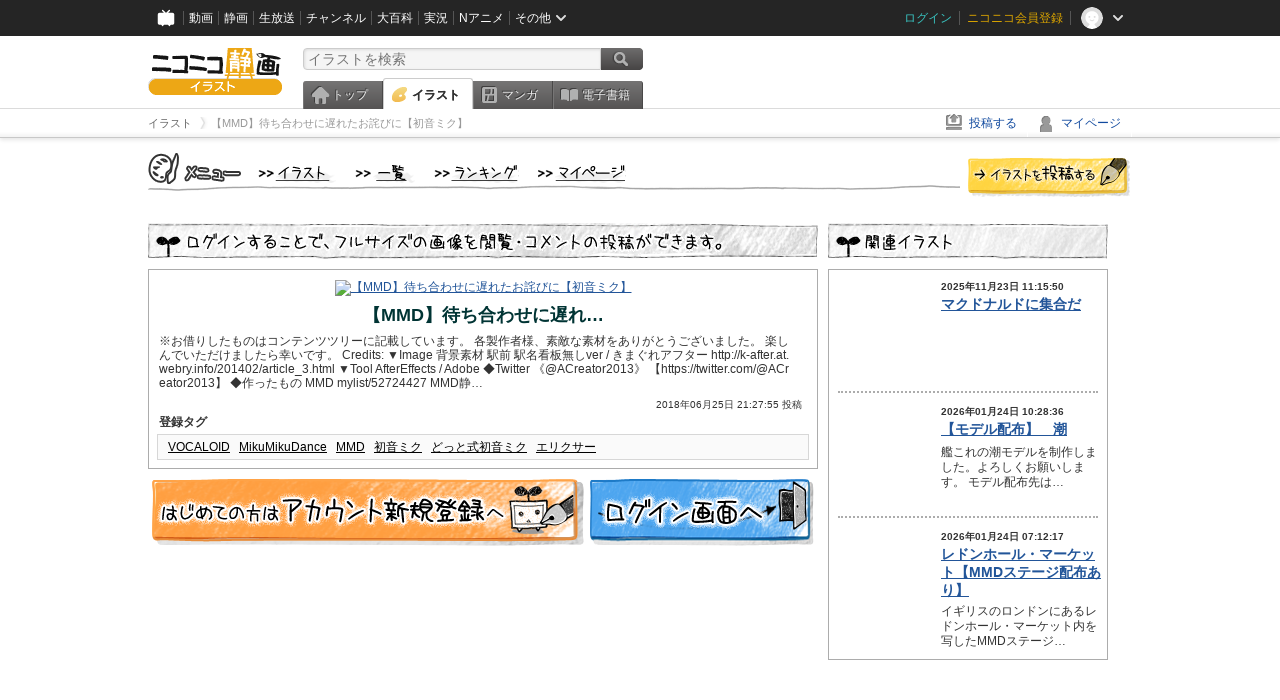

--- FILE ---
content_type: text/html; charset=utf-8
request_url: https://ext.live.nicovideo.jp/watch/lv349679717?auto_play=true&target_blank=true&default_mute=true&comment_visible=on&dwc=false&stream_quality=low&auto_stop_sec=300
body_size: 1399
content:
<!doctype html><html lang="ja-jp"><head><meta charSet="utf-8"/><meta name="viewport" content="width=device-width,initial-scale=1"/><meta http-equiv="x-ua-compatible" content="ie=edge"/><link rel="Shortcut Icon" type="image/x-icon" href="https://nicolive.cdn.nimg.jp/relive/party1-static/images/common/favicon.afada.ico"/><link rel="icon" type="image/x-icon" href="https://nicolive.cdn.nimg.jp/relive/party1-static/images/common/favicon.afada.ico"/><title>ニコニコ生放送</title><link rel="stylesheet" type="text/css" href="https://nicolive.cdn.nimg.jp/relive/ext/stylesheets/external_player.b699e549.css"/><style>
                    * {
                        padding: 0;
                        margin: 0;
                    }
                    html,
                    body {
                        width: 100%;
                        height: 100%;
                    }
                    #player {
                        width: 640px;
                        height: 480px;
                    }
        </style><script type="application/json" id="embedded-data" data-props="{&quot;site&quot;:{&quot;frontendVersion&quot;:&quot;67.0.4&quot;}}"></script></head><body><div id="nicolive-external-player" class="nicolive-external-player"><main class="error-view"><div class="content-block"><div class="poster-container"><svg data-svg-role="initializing" xmlns="http://www.w3.org/2000/svg" viewBox="0 0 100 100" preserveAspectRatio="xMidYMid"><rect x="0" y="0" width="100" height="100" fill="#424242" rx="4" ry="4"></rect><rect x="2" y="2" width="96" height="96" fill="#000000" rx="4" ry="4"></rect><g><circle x="43" y="43" fill="#cccccc" cx="50" cy="20" r="9"></circle><circle x="43" y="43" fill="#cccccc" cx="71" cy="29" r="6"></circle><circle x="43" y="43" fill="#000000" cx="80" cy="50" r="9"></circle><circle x="43" y="43" fill="#000000" cx="71" cy="71" r="5"></circle><circle x="43" y="43" fill="#000000" cx="50" cy="80" r="9"></circle><circle x="43" y="43" fill="#000000" cx="29" cy="71" r="5"></circle><circle x="43" y="43" fill="#000000" cx="20" cy="50" r="9"></circle><circle x="43" y="43" fill="#cccccc" cx="29" cy="29" r="6"></circle></g></svg></div></div></main></div><script src="https://nicolive.cdn.nimg.jp/relive/party1-static/vendor/common/react/react-19_2_3.production.min.8c717.js" defer=""></script><script src="https://nicolive.cdn.nimg.jp/relive/party1-static/vendor/common/react/react-dom-19_2_3.production.min.68eda.js" defer=""></script><script src="https://nicolive.cdn.nimg.jp/relive/ext/scripts/external_player.531ca10d56.js" defer=""></script><script>
            window.addEventListener('load', function () {
                var externalPlayer = new window.Nicolive.ExternalPlayer(
                    document.getElementById('nicolive-external-player'),
                    'https://live2.nicovideo.jp/api/v2/',
                    'wss://a.live2.nicovideo.jp/wsapi/v2/watch/',
                    'https://nicolive.cdn.nimg.jp/relive/party1-static',
                    {"fetchFailed":"現在アクセスできません","beforeOpen":"放送予定","ended":"放送終了","endProgram":"番組が終了しました","unsupportedEnvironment":"サイトでご覧ください","fullAudience":"混雑中のため、続きはサイトでご覧ください","otherError":"続きはサイトでご覧ください","reserve":"niconicoで予約する","watchTimeshift":"niconicoでタイムシフト視聴する","watch":"niconicoで視聴する","mute":"ミュート（消音）","reload":"更新","stop":"停止","commentToggle":"コメント表示/非表示"}
                );
                externalPlayer.play('lv349679717');
            });
        </script></body></html>

--- FILE ---
content_type: text/css
request_url: https://nicolive.cdn.nimg.jp/relive/ext/stylesheets/external_player.b699e549.css
body_size: 2547
content:
.___dlive-player___J_ZVV{width:100%;height:100%}.___loading-icon___AKeh0{opacity:.4;background-color:#000;border-radius:4px;width:8%;min-width:32px;height:auto;min-height:32px;display:block;position:absolute;top:50%;left:50%;transform:translate(-50%,-50%)}.___loading-icon___AKeh0:before{content:"";padding-top:100%;display:block}svg.___loading___NoD9u{transform-origin:50% 50% 0;animation-name:___spin___OQ8jx;animation-duration:1s;animation-timing-function:linear;animation-iteration-count:infinite;display:block;position:absolute;top:0;bottom:0;left:0;right:0}@keyframes ___spin___OQ8jx{0%{transform:rotate(0)}to{transform:rotate(360deg)}}.___video___mddiR{width:100%;height:100%}html,body,div,span,object,iframe,h1,h2,h3,h4,h5,h6,p,a,font,img,button{vertical-align:baseline;background:0 0;border:0;outline:0;margin:0;padding:0;font-size:100%}body{line-height:1}html{color:#fff;background-color:#000;height:100%;font-family:-apple-system,blinkmacsystemfont,Helvetica Neue,Hiragino Kaku Gothic ProN,Meiryo,メイリオ,sans-serif}body{color:#fff;background-color:#000;height:100%;overflow:hidden}*{box-sizing:border-box}button,input{outline:none}.nicolive-external-player{width:100%;height:100%}.nicolive-external-player main{width:100%;height:100%;position:absolute;top:0;left:0}.nicolive-external-player main .message{text-align:center;color:#fff;z-index:10000;width:100%;font-size:20px;text-decoration:none;position:absolute;top:50%;left:0}@media only screen and (max-width:639px){.nicolive-external-player main .message{font-size:14px}}.nicolive-external-player main svg[data-svg-role=undefined]{width:160px;height:160px;margin:auto;display:block;position:absolute;top:0;bottom:0;left:0;right:0}.nicolive-external-player main svg[data-svg-role=initializing]{z-index:10000;opacity:.4;width:40px;height:40px;margin:auto;display:block;position:absolute;top:0;bottom:0;left:0;right:0}.nicolive-external-player main svg[data-svg-role=initializing] g{transform-origin:50%;animation:1s linear infinite spin}@keyframes spin{0%{transform:rotate(0)}to{transform:rotate(360deg)}}.video-control-container{width:100%;height:100%}.control-container{justify-content:center;align-items:center;width:100%;height:100%;display:flex}.control-toggle{z-index:5000;width:100%;height:100%;position:absolute;top:0;left:0}.controller-block{color:#fff;z-index:10000;background-color:rgba(0,0,0,.6);border:1px #333;border-top-style:solid;align-items:center;width:100%;height:40px;padding:0 16px;display:flex;position:absolute;bottom:0;left:0}@media only screen and (max-width:639px){.controller-block{padding-left:0}}.controller-block .niconico{cursor:pointer;opacity:.8;background-color:transparent;border-style:none;width:22px;height:auto;display:inline-block}.controller-block .niconico:hover{opacity:1}.video-controller{flex-shrink:0;align-items:center;display:flex}.addon-controller{flex-grow:1;justify-content:flex-end;align-items:center;display:flex}.play-button{cursor:pointer;opacity:.8;z-index:10000;background-color:transparent;border-style:none;width:136px}.play-button:hover{opacity:1}@media only screen and (max-width:639px){.play-button{width:96px}}.stop-button{cursor:pointer;opacity:.8;background-color:transparent;border-style:none;width:20px;height:20px;margin:0 32px 0 16px}.stop-button:hover{opacity:1}@media only screen and (max-width:639px){.stop-button{margin:0 16px 0 0}}.stop-button>svg{width:100%;height:100%}.reload-button{cursor:pointer;opacity:.8;background-color:transparent;border-style:none;width:20px;height:20px}.reload-button+.niconico{margin-left:16px}.reload-button:hover{opacity:1}.reload-button>svg{width:100%;height:100%}.reload-button[disabled]{opacity:.3}.comment-hidden-button{cursor:pointer;opacity:.8;background-color:transparent;border-style:none;width:20px;height:20px}.comment-hidden-button+.reload-button,.comment-hidden-button+.niconico{margin-left:16px}.comment-hidden-button:hover{opacity:1}.comment-hidden-button>svg{width:100%;height:100%}.comment-button{cursor:pointer;opacity:.8;background-color:transparent;border-style:none;width:20px;height:20px}.comment-button+.reload-button,.comment-button+.niconico{margin-left:16px}.comment-button:hover{opacity:1}.mute-button{cursor:pointer;opacity:.8;background-color:transparent;border-style:none;width:20px;height:20px;margin-right:12px}.mute-button:hover{opacity:1}.mute-button>svg{width:100%;height:100%}.unmute-button{cursor:pointer;opacity:.8;background-color:transparent;border-style:none;width:20px;height:20px;margin-right:12px}.unmute-button:hover{opacity:1}.unmute-button>svg{width:100%;height:100%}.time-info{color:#ccc;text-align:center;width:86px;height:24px;font-size:14px;line-height:24px;display:inline-block}.volume{cursor:pointer;align-items:center;width:86px;display:flex}.volume input[type=range]{-webkit-appearance:none;-moz-appearance:none;-ms-appearance:none;appearance:none;vertical-align:middle;opacity:.8;background-color:transparent;outline:none;width:100%}.volume input[type=range]:focus{outline:none}.volume input[type=range]:active{outline:none}.volume input[type=range]:hover{opacity:1}.volume input[type=range]::-webkit-slider-runnable-track{background-color:#ddd;border:none;border-radius:3px;width:100%;height:5px}.volume input[type=range]::-webkit-slider-thumb{-webkit-appearance:none;-moz-appearance:none;-ms-appearance:none;appearance:none;background-color:#eee;border:none;border-radius:50%;width:18px;height:18px;margin-top:-7px}.volume input[type=range]:focus::-webkit-slider-runnable-track{background-color:#fff}.volume input[type=range]::-moz-range-track{background-color:#ddd;border:none;border-radius:3px;width:100%;height:5px}.volume input[type=range]:focus::-moz-range-track{background-color:#fff}.volume input[type=range]::-moz-range-thumb{background-color:#eee;border:none;border-radius:50%;outline:none;width:18px;height:18px}.volume input[type=range]:-moz-focusring{outline:none}.volume input[type=range]::-ms-track{color:transparent;background-color:transparent;border-width:6px 0;border-color:transparent;width:100%;height:5px}.volume input[type=range]::-ms-thumb{background-color:#eee;border:none;border-radius:50%;width:16px;height:16px;margin-top:-2px}.volume input[type=range]::-ms-fill-lower{background-color:#0080ff;border-radius:10px}.volume input[type=range]:focus::-ms-fill-lower{background-color:#0080ff}.volume input[type=range]::-ms-fill-upper{background-color:#ddd;border-radius:10px}.volume input[type=range]:focus::-ms-fill-upper{background-color:#fff}.volume input[type=range]::-ms-tooltip{display:none}@media only screen and (max-width:344px){.volume{display:none}}.video-control-enter>*{opacity:.01}.video-control-enter.video-control-enter-active>*{opacity:1;transition:opacity .2s ease-in}.video-control-exit>*{opacity:1}.video-control-exit.video-control-exit-active>*{opacity:.01;transition:opacity .2s ease-in}.video-control-appear>*{opacity:.1}.video-control-appear.video-control-appear-active>*{opacity:1;transition:opacity .5s ease-in}.content-block{-webkit-tap-highlight-color:transparent;text-align:center;width:100%;height:100%;position:absolute;top:0;left:0}.content-block .video-container{z-index:0;background-color:#000;width:100%;max-width:100vw;height:100%;max-height:100vh;position:absolute;top:0;left:0}.content-block .banner-container{display:box;display:flexbox;z-index:1000;background-color:#000;justify-content:center;align-items:center;width:100%;height:100%;display:flex;position:absolute;top:0;left:0}.content-block .banner-container .external-player-link{display:box;display:flexbox;z-index:5000;justify-content:center;align-items:center;width:100%;height:100%;display:flex}.content-block img.banner{z-index:1000;background-position:50%;background-repeat:no-repeat;background-size:contain;max-width:100vw;max-height:100vh;overflow:hidden}#comment-container,#comment-container canvas{z-index:3000;position:absolute;top:0;left:0}a.title-link{text-align:center;z-index:10000;width:100%;height:40px;font-size:22px;line-height:40px;text-decoration:none;position:absolute;top:0;left:0}@media only screen and (max-width:399px){a.title-link{font-size:16px}}a.title-link h1.title{color:#fff;text-overflow:ellipsis;white-space:nowrap;background-color:rgba(0,0,0,.6);border:1px #333;border-bottom-style:solid;width:100%;height:100%;padding:0 4px;font-weight:400;display:inline-block;overflow:hidden}a.title-link:hover h1.title{text-decoration:underline}h2.status{z-index:10000;background-color:rgba(0,0,0,.6);border:1px #333;border-top-style:solid;justify-content:flex-start;align-items:center;width:100%;height:40px;padding:0 16px;display:flex;position:absolute;bottom:0;left:0}h2.status>p{flex-grow:1;align-items:center;font-size:16px;font-weight:400;display:flex}h2.status>p>svg{width:40px;margin-right:8px}h2.status.future{color:#0080ff}h2.status.passed{color:#727272}h2.status.error{color:#fff}h2.status .niconico{cursor:pointer;opacity:.8;background-color:transparent;border-style:none;flex-shrink:0;width:22px;height:auto;display:inline-block}@media only screen and (max-width:639px){h2.status .niconico{width:22px;height:auto}}h2.status .niconico:hover{opacity:1}.operator-comment-block{z-index:10000;text-align:center;background-color:rgba(0,0,0,.6);border:1px #333;border-bottom-style:solid;width:100%;height:40px;font-weight:400;position:absolute;top:0;left:0;overflow:hidden}.operator-comment-block a{color:#2693ff;display:inline-block}.operator-comment-block a:hover{text-decoration:none}.operator-comment-block h3{white-space:nowrap;font-size:14px;line-height:20px}.operator-comment-block h3 .name{color:#ccc;vertical-align:top;font-size:11px;display:inline-block}.operator-comment-block h3 .name:before{content:"〘";vertical-align:top}.operator-comment-block h3 .name:after{content:"〙";vertical-align:top}.operator-comment-block h3 .comment-text a{text-decoration:underline}.operator-comment-block h3 .comment-text a:hover{text-decoration:none}.count-block{text-align:right;z-index:10000;align-items:center;display:flex;position:absolute;top:50px;right:0}.count-block .count-comment{color:#fff;background-color:rgba(0,0,0,.2);border:1px solid rgba(255,255,255,.6);border-radius:4px;align-items:center;margin-right:10px;padding:2px 4px;font-size:14px;display:inline-flex;box-shadow:1px 1px rgba(0,0,0,.6)}.count-block .count-comment .icon{background-color:transparent;width:16px;height:16px;margin-right:4px;padding:2px;display:inline-flex}@media only screen and (max-width:399px){.count-block .count-comment{display:none}}.count-block .count-visitors{color:#fff;background-color:rgba(0,0,0,.2);border:1px solid rgba(255,255,255,.6);border-radius:4px;align-items:center;margin-right:10px;padding:2px 4px;font-size:14px;display:inline-flex;box-shadow:1px 1px rgba(0,0,0,.6)}.count-block .count-visitors .icon{background-color:transparent;width:16px;height:16px;margin-right:4px;display:inline-flex}@media only screen and (max-width:399px){.count-block .count-visitors{display:none}}

--- FILE ---
content_type: application/javascript
request_url: https://nicolive.cdn.nimg.jp/relive/party1-static/vendor/common/react/react-19_2_3.production.min.8c717.js
body_size: 3199
content:
/**
 * @license React
 * react.production.min.js
 *
 * Copyright (c) Meta Platforms, Inc. and affiliates.
 *
 * This source code is licensed under the MIT license found in the
 * LICENSE file in the root directory of this source tree.
 */
!function(e,t){"object"==typeof exports&&"undefined"!=typeof module?module.exports=t():"function"==typeof define&&define.amd?define(t):(e="undefined"!=typeof globalThis?globalThis:e||self).React=t()}(this,function(){"use strict";function e(e){return e&&e.__esModule&&Object.prototype.hasOwnProperty.call(e,"default")?e.default:e}var t,n,r={exports:{}},o={};function u(){if(t)return o;t=1;var e=Symbol.for("react.transitional.element"),n=Symbol.for("react.portal"),r=Symbol.for("react.fragment"),u=Symbol.for("react.strict_mode"),i=Symbol.for("react.profiler"),c=Symbol.for("react.consumer"),s=Symbol.for("react.context"),f=Symbol.for("react.forward_ref"),a=Symbol.for("react.suspense"),l=Symbol.for("react.memo"),p=Symbol.for("react.lazy"),y=Symbol.for("react.activity"),d=Symbol.iterator;var h={isMounted:function(){return!1},enqueueForceUpdate:function(){},enqueueReplaceState:function(){},enqueueSetState:function(){}},_=Object.assign,m={};function b(e,t,n){this.props=e,this.context=t,this.refs=m,this.updater=n||h}function v(){}function S(e,t,n){this.props=e,this.context=t,this.refs=m,this.updater=n||h}b.prototype.isReactComponent={},b.prototype.setState=function(e,t){if("object"!=typeof e&&"function"!=typeof e&&null!=e)throw Error("takes an object of state variables to update or a function which returns an object of state variables.");this.updater.enqueueSetState(this,e,t,"setState")},b.prototype.forceUpdate=function(e){this.updater.enqueueForceUpdate(this,e,"forceUpdate")},v.prototype=b.prototype;var E=S.prototype=new v;E.constructor=S,_(E,b.prototype),E.isPureReactComponent=!0;var g=Array.isArray;function w(){}var j={H:null,A:null,T:null,S:null},H=Object.prototype.hasOwnProperty;function R(t,n,r){var o=r.ref;return{$$typeof:e,type:t,key:n,ref:void 0!==o?o:null,props:r}}function k(t){return"object"==typeof t&&null!==t&&t.$$typeof===e}var C=/\/+/g;function $(e,t){return"object"==typeof e&&null!==e&&null!=e.key?(n=""+e.key,r={"=":"=0",":":"=2"},"$"+n.replace(/[=:]/g,function(e){return r[e]})):t.toString(36);var n,r}function x(t,r,o,u,i){var c=typeof t;"undefined"!==c&&"boolean"!==c||(t=null);var s,f,a=!1;if(null===t)a=!0;else switch(c){case"bigint":case"string":case"number":a=!0;break;case"object":switch(t.$$typeof){case e:case n:a=!0;break;case p:return x((a=t._init)(t._payload),r,o,u,i)}}if(a)return i=i(t),a=""===u?"."+$(t,0):u,g(i)?(o="",null!=a&&(o=a.replace(C,"$&/")+"/"),x(i,r,o,"",function(e){return e})):null!=i&&(k(i)&&(s=i,f=o+(null==i.key||t&&t.key===i.key?"":(""+i.key).replace(C,"$&/")+"/")+a,i=R(s.type,f,s.props)),r.push(i)),1;a=0;var l,y=""===u?".":u+":";if(g(t))for(var h=0;h<t.length;h++)a+=x(u=t[h],r,o,c=y+$(u,h),i);else if("function"==typeof(h=null===(l=t)||"object"!=typeof l?null:"function"==typeof(l=d&&l[d]||l["@@iterator"])?l:null))for(t=h.call(t),h=0;!(u=t.next()).done;)a+=x(u=u.value,r,o,c=y+$(u,h++),i);else if("object"===c){if("function"==typeof t.then)return x(function(e){switch(e.status){case"fulfilled":return e.value;case"rejected":throw e.reason;default:switch("string"==typeof e.status?e.then(w,w):(e.status="pending",e.then(function(t){"pending"===e.status&&(e.status="fulfilled",e.value=t)},function(t){"pending"===e.status&&(e.status="rejected",e.reason=t)})),e.status){case"fulfilled":return e.value;case"rejected":throw e.reason}}throw e}(t),r,o,u,i);throw r=String(t),Error("Objects are not valid as a React child (found: "+("[object Object]"===r?"object with keys {"+Object.keys(t).join(", ")+"}":r)+"). If you meant to render a collection of children, use an array instead.")}return a}function T(e,t,n){if(null==e)return e;var r=[],o=0;return x(e,r,"","",function(e){return t.call(n,e,o++)}),r}function O(e){if(-1===e._status){var t=e._result;(t=t()).then(function(t){0!==e._status&&-1!==e._status||(e._status=1,e._result=t)},function(t){0!==e._status&&-1!==e._status||(e._status=2,e._result=t)}),-1===e._status&&(e._status=0,e._result=t)}if(1===e._status)return e._result.default;throw e._result}var A="function"==typeof reportError?reportError:function(e){if("object"==typeof window&&"function"==typeof window.ErrorEvent){var t=new window.ErrorEvent("error",{bubbles:!0,cancelable:!0,message:"object"==typeof e&&null!==e&&"string"==typeof e.message?String(e.message):String(e),error:e});if(!window.dispatchEvent(t))return}else if("object"==typeof process&&"function"==typeof process.emit)return void process.emit("uncaughtException",e);console.error(e)},I={map:T,forEach:function(e,t,n){T(e,function(){t.apply(this,arguments)},n)},count:function(e){var t=0;return T(e,function(){t++}),t},toArray:function(e){return T(e,function(e){return e})||[]},only:function(e){if(!k(e))throw Error("React.Children.only expected to receive a single React element child.");return e}};return o.Activity=y,o.Children=I,o.Component=b,o.Fragment=r,o.Profiler=i,o.PureComponent=S,o.StrictMode=u,o.Suspense=a,o.__CLIENT_INTERNALS_DO_NOT_USE_OR_WARN_USERS_THEY_CANNOT_UPGRADE=j,o.__COMPILER_RUNTIME={__proto__:null,c:function(e){return j.H.useMemoCache(e)}},o.cache=function(e){return function(){return e.apply(null,arguments)}},o.cacheSignal=function(){return null},o.cloneElement=function(e,t,n){if(null==e)throw Error("The argument must be a React element, but you passed "+e+".");var r=_({},e.props),o=e.key;if(null!=t)for(u in void 0!==t.key&&(o=""+t.key),t)!H.call(t,u)||"key"===u||"__self"===u||"__source"===u||"ref"===u&&void 0===t.ref||(r[u]=t[u]);var u=arguments.length-2;if(1===u)r.children=n;else if(1<u){for(var i=Array(u),c=0;c<u;c++)i[c]=arguments[c+2];r.children=i}return R(e.type,o,r)},o.createContext=function(e){return(e={$$typeof:s,_currentValue:e,_currentValue2:e,_threadCount:0,Provider:null,Consumer:null}).Provider=e,e.Consumer={$$typeof:c,_context:e},e},o.createElement=function(e,t,n){var r,o={},u=null;if(null!=t)for(r in void 0!==t.key&&(u=""+t.key),t)H.call(t,r)&&"key"!==r&&"__self"!==r&&"__source"!==r&&(o[r]=t[r]);var i=arguments.length-2;if(1===i)o.children=n;else if(1<i){for(var c=Array(i),s=0;s<i;s++)c[s]=arguments[s+2];o.children=c}if(e&&e.defaultProps)for(r in i=e.defaultProps)void 0===o[r]&&(o[r]=i[r]);return R(e,u,o)},o.createRef=function(){return{current:null}},o.forwardRef=function(e){return{$$typeof:f,render:e}},o.isValidElement=k,o.lazy=function(e){return{$$typeof:p,_payload:{_status:-1,_result:e},_init:O}},o.memo=function(e,t){return{$$typeof:l,type:e,compare:void 0===t?null:t}},o.startTransition=function(e){var t=j.T,n={};j.T=n;try{var r=e(),o=j.S;null!==o&&o(n,r),"object"==typeof r&&null!==r&&"function"==typeof r.then&&r.then(w,A)}catch(e){A(e)}finally{null!==t&&null!==n.types&&(t.types=n.types),j.T=t}},o.unstable_useCacheRefresh=function(){return j.H.useCacheRefresh()},o.use=function(e){return j.H.use(e)},o.useActionState=function(e,t,n){return j.H.useActionState(e,t,n)},o.useCallback=function(e,t){return j.H.useCallback(e,t)},o.useContext=function(e){return j.H.useContext(e)},o.useDebugValue=function(){},o.useDeferredValue=function(e,t){return j.H.useDeferredValue(e,t)},o.useEffect=function(e,t){return j.H.useEffect(e,t)},o.useEffectEvent=function(e){return j.H.useEffectEvent(e)},o.useId=function(){return j.H.useId()},o.useImperativeHandle=function(e,t,n){return j.H.useImperativeHandle(e,t,n)},o.useInsertionEffect=function(e,t){return j.H.useInsertionEffect(e,t)},o.useLayoutEffect=function(e,t){return j.H.useLayoutEffect(e,t)},o.useMemo=function(e,t){return j.H.useMemo(e,t)},o.useOptimistic=function(e,t){return j.H.useOptimistic(e,t)},o.useReducer=function(e,t,n){return j.H.useReducer(e,t,n)},o.useRef=function(e){return j.H.useRef(e)},o.useState=function(e){return j.H.useState(e)},o.useSyncExternalStore=function(e,t,n){return j.H.useSyncExternalStore(e,t,n)},o.useTransition=function(){return j.H.useTransition()},o.version="19.2.3",o}return e((n||(n=1,r.exports=u()),r.exports))});


--- FILE ---
content_type: text/javascript
request_url: https://common-header.nimg.jp/3.1.4/pc/CommonHeaderLoader.min.js
body_size: 3691
content:
!function(e,t){"object"==typeof exports&&"object"==typeof module?module.exports=t():"function"==typeof define&&define.amd?define([],t):"object"==typeof exports?exports.CommonHeaderLoader=t():e.CommonHeaderLoader=t()}(self,(function(){return function(){var e={2210:function(e,t,r){"use strict";r.r(t),r.d(t,{default:function(){return a}});const o="https://common-header.nimg.jp";class n{constructor(e){this.key="debug-common-header:"+e}get(){try{return window.localStorage.getItem(this.key)||null}catch(e){return null}}}const i=new class{constructor(){this.storage=new n("common-header-js-url")}get(){return this.storage.get()}};class s{constructor(e){this.option=e}async load(e){return new Promise(((t,o)=>{this.getSrc(e).then((e=>{if("function"==typeof define&&r.amdO)return void window.require([e],(e=>{t(new e.default)}));const n=()=>{s.removeEventListener("load",n),s.removeEventListener("error",i),t(new window.CommonHeader.default)},i=e=>{s.removeEventListener("load",n),s.removeEventListener("error",i),o(e)},s=document.createElement("script");s.type="text/javascript",s.src=e,s.addEventListener("load",n),s.addEventListener("error",i),document.head.appendChild(s)})).catch((e=>{console.log(e)}))}))}async getSrc(e){var t;return i.get()||(window&&window.CommonHeaderUrl?window.CommonHeaderUrl:""+((null==(t=this.option)?void 0:t.commonHeaderBaseUrl)||o)+e)}}class a{constructor(e){this.option=e,this.loader=new s(e)}async load(){var e;const t=(null==(e=this.option)?void 0:e.commonHeaderBaseUrl)||o,r=t.includes("dcdn")?"/common-header/res":"";return this.loader.load(r+"/"+(await(async e=>await(await fetch(e+"/version/common_header_version.json")).json())(""+t+r)).bateleur+"/pc/CommonHeader.min.js")}}"undefined"!=typeof window&&window.onCommonHeaderReady&&(new a).load().then((e=>{window.onCommonHeaderReady(e)}))},3278:function(e,t,r){r(8624),e.exports=self.fetch.bind(self)},8624:function(e,t,r){"use strict";r.r(t),r.d(t,{DOMException:function(){return T},Headers:function(){return f},Request:function(){return m},Response:function(){return v},fetch:function(){return _}});var o="undefined"!=typeof globalThis&&globalThis||"undefined"!=typeof self&&self||void 0!==o&&o,n={searchParams:"URLSearchParams"in o,iterable:"Symbol"in o&&"iterator"in Symbol,blob:"FileReader"in o&&"Blob"in o&&function(){try{return new Blob,!0}catch(e){return!1}}(),formData:"FormData"in o,arrayBuffer:"ArrayBuffer"in o};if(n.arrayBuffer)var i=["[object Int8Array]","[object Uint8Array]","[object Uint8ClampedArray]","[object Int16Array]","[object Uint16Array]","[object Int32Array]","[object Uint32Array]","[object Float32Array]","[object Float64Array]"],s=ArrayBuffer.isView||function(e){return e&&i.indexOf(Object.prototype.toString.call(e))>-1};function a(e){if("string"!=typeof e&&(e=String(e)),/[^a-z0-9\-#$%&'*+.^_`|~!]/i.test(e)||""===e)throw new TypeError('Invalid character in header field name: "'+e+'"');return e.toLowerCase()}function u(e){return"string"!=typeof e&&(e=String(e)),e}function d(e){var t={next:function(){var t=e.shift();return{done:void 0===t,value:t}}};return n.iterable&&(t[Symbol.iterator]=function(){return t}),t}function f(e){this.map={},e instanceof f?e.forEach((function(e,t){this.append(t,e)}),this):Array.isArray(e)?e.forEach((function(e){this.append(e[0],e[1])}),this):e&&Object.getOwnPropertyNames(e).forEach((function(t){this.append(t,e[t])}),this)}function c(e){if(e.bodyUsed)return Promise.reject(new TypeError("Already read"));e.bodyUsed=!0}function h(e){return new Promise((function(t,r){e.onload=function(){t(e.result)},e.onerror=function(){r(e.error)}}))}function l(e){var t=new FileReader,r=h(t);return t.readAsArrayBuffer(e),r}function y(e){if(e.slice)return e.slice(0);var t=new Uint8Array(e.byteLength);return t.set(new Uint8Array(e)),t.buffer}function p(){return this.bodyUsed=!1,this._initBody=function(e){var t;this.bodyUsed=this.bodyUsed,this._bodyInit=e,e?"string"==typeof e?this._bodyText=e:n.blob&&Blob.prototype.isPrototypeOf(e)?this._bodyBlob=e:n.formData&&FormData.prototype.isPrototypeOf(e)?this._bodyFormData=e:n.searchParams&&URLSearchParams.prototype.isPrototypeOf(e)?this._bodyText=e.toString():n.arrayBuffer&&n.blob&&(t=e)&&DataView.prototype.isPrototypeOf(t)?(this._bodyArrayBuffer=y(e.buffer),this._bodyInit=new Blob([this._bodyArrayBuffer])):n.arrayBuffer&&(ArrayBuffer.prototype.isPrototypeOf(e)||s(e))?this._bodyArrayBuffer=y(e):this._bodyText=e=Object.prototype.toString.call(e):this._bodyText="",this.headers.get("content-type")||("string"==typeof e?this.headers.set("content-type","text/plain;charset=UTF-8"):this._bodyBlob&&this._bodyBlob.type?this.headers.set("content-type",this._bodyBlob.type):n.searchParams&&URLSearchParams.prototype.isPrototypeOf(e)&&this.headers.set("content-type","application/x-www-form-urlencoded;charset=UTF-8"))},n.blob&&(this.blob=function(){var e=c(this);if(e)return e;if(this._bodyBlob)return Promise.resolve(this._bodyBlob);if(this._bodyArrayBuffer)return Promise.resolve(new Blob([this._bodyArrayBuffer]));if(this._bodyFormData)throw new Error("could not read FormData body as blob");return Promise.resolve(new Blob([this._bodyText]))},this.arrayBuffer=function(){return this._bodyArrayBuffer?c(this)||(ArrayBuffer.isView(this._bodyArrayBuffer)?Promise.resolve(this._bodyArrayBuffer.buffer.slice(this._bodyArrayBuffer.byteOffset,this._bodyArrayBuffer.byteOffset+this._bodyArrayBuffer.byteLength)):Promise.resolve(this._bodyArrayBuffer)):this.blob().then(l)}),this.text=function(){var e,t,r,o=c(this);if(o)return o;if(this._bodyBlob)return e=this._bodyBlob,r=h(t=new FileReader),t.readAsText(e),r;if(this._bodyArrayBuffer)return Promise.resolve(function(e){for(var t=new Uint8Array(e),r=new Array(t.length),o=0;o<t.length;o++)r[o]=String.fromCharCode(t[o]);return r.join("")}(this._bodyArrayBuffer));if(this._bodyFormData)throw new Error("could not read FormData body as text");return Promise.resolve(this._bodyText)},n.formData&&(this.formData=function(){return this.text().then(w)}),this.json=function(){return this.text().then(JSON.parse)},this}f.prototype.append=function(e,t){e=a(e),t=u(t);var r=this.map[e];this.map[e]=r?r+", "+t:t},f.prototype.delete=function(e){delete this.map[a(e)]},f.prototype.get=function(e){return e=a(e),this.has(e)?this.map[e]:null},f.prototype.has=function(e){return this.map.hasOwnProperty(a(e))},f.prototype.set=function(e,t){this.map[a(e)]=u(t)},f.prototype.forEach=function(e,t){for(var r in this.map)this.map.hasOwnProperty(r)&&e.call(t,this.map[r],r,this)},f.prototype.keys=function(){var e=[];return this.forEach((function(t,r){e.push(r)})),d(e)},f.prototype.values=function(){var e=[];return this.forEach((function(t){e.push(t)})),d(e)},f.prototype.entries=function(){var e=[];return this.forEach((function(t,r){e.push([r,t])})),d(e)},n.iterable&&(f.prototype[Symbol.iterator]=f.prototype.entries);var b=["DELETE","GET","HEAD","OPTIONS","POST","PUT"];function m(e,t){if(!(this instanceof m))throw new TypeError('Please use the "new" operator, this DOM object constructor cannot be called as a function.');var r,o,n=(t=t||{}).body;if(e instanceof m){if(e.bodyUsed)throw new TypeError("Already read");this.url=e.url,this.credentials=e.credentials,t.headers||(this.headers=new f(e.headers)),this.method=e.method,this.mode=e.mode,this.signal=e.signal,n||null==e._bodyInit||(n=e._bodyInit,e.bodyUsed=!0)}else this.url=String(e);if(this.credentials=t.credentials||this.credentials||"same-origin",!t.headers&&this.headers||(this.headers=new f(t.headers)),this.method=(o=(r=t.method||this.method||"GET").toUpperCase(),b.indexOf(o)>-1?o:r),this.mode=t.mode||this.mode||null,this.signal=t.signal||this.signal,this.referrer=null,("GET"===this.method||"HEAD"===this.method)&&n)throw new TypeError("Body not allowed for GET or HEAD requests");if(this._initBody(n),!("GET"!==this.method&&"HEAD"!==this.method||"no-store"!==t.cache&&"no-cache"!==t.cache)){var i=/([?&])_=[^&]*/;i.test(this.url)?this.url=this.url.replace(i,"$1_="+(new Date).getTime()):this.url+=(/\?/.test(this.url)?"&":"?")+"_="+(new Date).getTime()}}function w(e){var t=new FormData;return e.trim().split("&").forEach((function(e){if(e){var r=e.split("="),o=r.shift().replace(/\+/g," "),n=r.join("=").replace(/\+/g," ");t.append(decodeURIComponent(o),decodeURIComponent(n))}})),t}function v(e,t){if(!(this instanceof v))throw new TypeError('Please use the "new" operator, this DOM object constructor cannot be called as a function.');t||(t={}),this.type="default",this.status=void 0===t.status?200:t.status,this.ok=this.status>=200&&this.status<300,this.statusText=void 0===t.statusText?"":""+t.statusText,this.headers=new f(t.headers),this.url=t.url||"",this._initBody(e)}m.prototype.clone=function(){return new m(this,{body:this._bodyInit})},p.call(m.prototype),p.call(v.prototype),v.prototype.clone=function(){return new v(this._bodyInit,{status:this.status,statusText:this.statusText,headers:new f(this.headers),url:this.url})},v.error=function(){var e=new v(null,{status:0,statusText:""});return e.type="error",e};var g=[301,302,303,307,308];v.redirect=function(e,t){if(-1===g.indexOf(t))throw new RangeError("Invalid status code");return new v(null,{status:t,headers:{location:e}})};var T=o.DOMException;try{new T}catch(e){(T=function(e,t){this.message=e,this.name=t;var r=Error(e);this.stack=r.stack}).prototype=Object.create(Error.prototype),T.prototype.constructor=T}function _(e,t){return new Promise((function(r,i){var s=new m(e,t);if(s.signal&&s.signal.aborted)return i(new T("Aborted","AbortError"));var a=new XMLHttpRequest;function d(){a.abort()}a.onload=function(){var e,t,o={status:a.status,statusText:a.statusText,headers:(e=a.getAllResponseHeaders()||"",t=new f,e.replace(/\r?\n[\t ]+/g," ").split("\r").map((function(e){return 0===e.indexOf("\n")?e.substr(1,e.length):e})).forEach((function(e){var r=e.split(":"),o=r.shift().trim();if(o){var n=r.join(":").trim();t.append(o,n)}})),t)};o.url="responseURL"in a?a.responseURL:o.headers.get("X-Request-URL");var n="response"in a?a.response:a.responseText;setTimeout((function(){r(new v(n,o))}),0)},a.onerror=function(){setTimeout((function(){i(new TypeError("Network request failed"))}),0)},a.ontimeout=function(){setTimeout((function(){i(new TypeError("Network request failed"))}),0)},a.onabort=function(){setTimeout((function(){i(new T("Aborted","AbortError"))}),0)},a.open(s.method,function(e){try{return""===e&&o.location.href?o.location.href:e}catch(t){return e}}(s.url),!0),"include"===s.credentials?a.withCredentials=!0:"omit"===s.credentials&&(a.withCredentials=!1),"responseType"in a&&(n.blob?a.responseType="blob":n.arrayBuffer&&s.headers.get("Content-Type")&&-1!==s.headers.get("Content-Type").indexOf("application/octet-stream")&&(a.responseType="arraybuffer")),!t||"object"!=typeof t.headers||t.headers instanceof f?s.headers.forEach((function(e,t){a.setRequestHeader(t,e)})):Object.getOwnPropertyNames(t.headers).forEach((function(e){a.setRequestHeader(e,u(t.headers[e]))})),s.signal&&(s.signal.addEventListener("abort",d),a.onreadystatechange=function(){4===a.readyState&&s.signal.removeEventListener("abort",d)}),a.send(void 0===s._bodyInit?null:s._bodyInit)}))}_.polyfill=!0,o.fetch||(o.fetch=_,o.Headers=f,o.Request=m,o.Response=v)}},t={};function r(o){var n=t[o];if(void 0!==n)return n.exports;var i=t[o]={exports:{}};return e[o](i,i.exports,r),i.exports}return r.amdO={},r.d=function(e,t){for(var o in t)r.o(t,o)&&!r.o(e,o)&&Object.defineProperty(e,o,{enumerable:!0,get:t[o]})},r.o=function(e,t){return Object.prototype.hasOwnProperty.call(e,t)},r.r=function(e){"undefined"!=typeof Symbol&&Symbol.toStringTag&&Object.defineProperty(e,Symbol.toStringTag,{value:"Module"}),Object.defineProperty(e,"__esModule",{value:!0})},r(3278),r(2210)}()}));